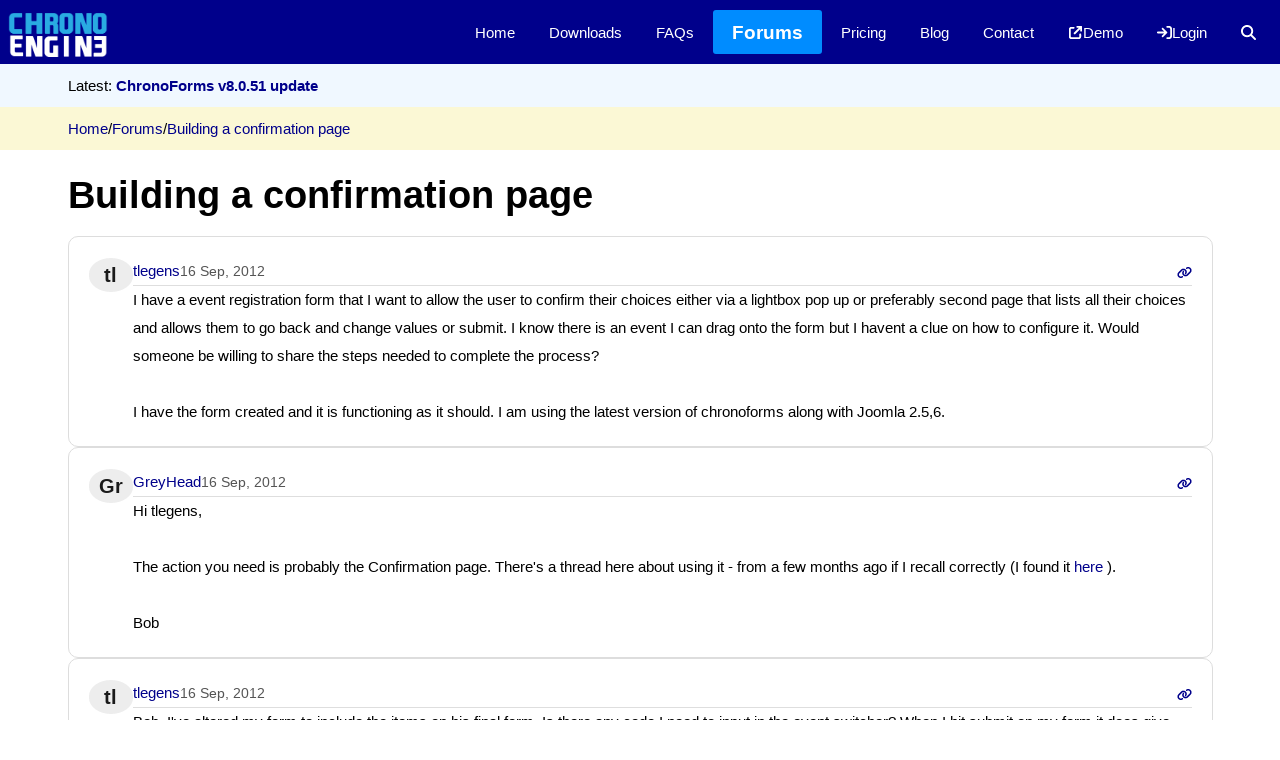

--- FILE ---
content_type: text/html; charset=utf-8
request_url: https://www.chronoengine.com/forums/topics/view/86711/building-a-confirmation-page
body_size: 15858
content:
<!DOCTYPE html>
<html lang="en">

<head>
    <meta charset="utf-8">
    <meta name="viewport" content="width=device-width, initial-scale=1.0">
    
    <style>/*!
 * Bootstrap Reboot v5.3.6 (https://getbootstrap.com/)
 * Copyright 2011-2025 The Bootstrap Authors
 * Licensed under MIT (https://github.com/twbs/bootstrap/blob/main/LICENSE)
 */:root,[data-bs-theme=light]{--bs-blue:#0d6efd;--bs-indigo:#6610f2;--bs-purple:#6f42c1;--bs-pink:#d63384;--bs-red:#dc3545;--bs-orange:#fd7e14;--bs-yellow:#ffc107;--bs-green:#198754;--bs-teal:#20c997;--bs-cyan:#0dcaf0;--bs-black:#000;--bs-white:#fff;--bs-gray:#6c757d;--bs-gray-dark:#343a40;--bs-gray-100:#f8f9fa;--bs-gray-200:#e9ecef;--bs-gray-300:#dee2e6;--bs-gray-400:#ced4da;--bs-gray-500:#adb5bd;--bs-gray-600:#6c757d;--bs-gray-700:#495057;--bs-gray-800:#343a40;--bs-gray-900:#212529;--bs-primary:#0d6efd;--bs-secondary:#6c757d;--bs-success:#198754;--bs-info:#0dcaf0;--bs-warning:#ffc107;--bs-danger:#dc3545;--bs-light:#f8f9fa;--bs-dark:#212529;--bs-primary-rgb:13,110,253;--bs-secondary-rgb:108,117,125;--bs-success-rgb:25,135,84;--bs-info-rgb:13,202,240;--bs-warning-rgb:255,193,7;--bs-danger-rgb:220,53,69;--bs-light-rgb:248,249,250;--bs-dark-rgb:33,37,41;--bs-primary-text-emphasis:#052c65;--bs-secondary-text-emphasis:#2b2f32;--bs-success-text-emphasis:#0a3622;--bs-info-text-emphasis:#055160;--bs-warning-text-emphasis:#664d03;--bs-danger-text-emphasis:#58151c;--bs-light-text-emphasis:#495057;--bs-dark-text-emphasis:#495057;--bs-primary-bg-subtle:#cfe2ff;--bs-secondary-bg-subtle:#e2e3e5;--bs-success-bg-subtle:#d1e7dd;--bs-info-bg-subtle:#cff4fc;--bs-warning-bg-subtle:#fff3cd;--bs-danger-bg-subtle:#f8d7da;--bs-light-bg-subtle:#fcfcfd;--bs-dark-bg-subtle:#ced4da;--bs-primary-border-subtle:#9ec5fe;--bs-secondary-border-subtle:#c4c8cb;--bs-success-border-subtle:#a3cfbb;--bs-info-border-subtle:#9eeaf9;--bs-warning-border-subtle:#ffe69c;--bs-danger-border-subtle:#f1aeb5;--bs-light-border-subtle:#e9ecef;--bs-dark-border-subtle:#adb5bd;--bs-white-rgb:255,255,255;--bs-black-rgb:0,0,0;--bs-font-sans-serif:system-ui,-apple-system,"Segoe UI",Roboto,"Helvetica Neue","Noto Sans","Liberation Sans",Arial,sans-serif,"Apple Color Emoji","Segoe UI Emoji","Segoe UI Symbol","Noto Color Emoji";--bs-font-monospace:SFMono-Regular,Menlo,Monaco,Consolas,"Liberation Mono","Courier New",monospace;--bs-gradient:linear-gradient(180deg, rgba(255, 255, 255, 0.15), rgba(255, 255, 255, 0));--bs-body-font-family:var(--bs-font-sans-serif);--bs-body-font-size:1rem;--bs-body-font-weight:400;--bs-body-line-height:1.5;--bs-body-color:#212529;--bs-body-color-rgb:33,37,41;--bs-body-bg:#fff;--bs-body-bg-rgb:255,255,255;--bs-emphasis-color:#000;--bs-emphasis-color-rgb:0,0,0;--bs-secondary-color:rgba(33, 37, 41, 0.75);--bs-secondary-color-rgb:33,37,41;--bs-secondary-bg:#e9ecef;--bs-secondary-bg-rgb:233,236,239;--bs-tertiary-color:rgba(33, 37, 41, 0.5);--bs-tertiary-color-rgb:33,37,41;--bs-tertiary-bg:#f8f9fa;--bs-tertiary-bg-rgb:248,249,250;--bs-heading-color:inherit;--bs-link-color:#0d6efd;--bs-link-color-rgb:13,110,253;--bs-link-decoration:underline;--bs-link-hover-color:#0a58ca;--bs-link-hover-color-rgb:10,88,202;--bs-code-color:#d63384;--bs-highlight-color:#212529;--bs-highlight-bg:#fff3cd;--bs-border-width:1px;--bs-border-style:solid;--bs-border-color:#dee2e6;--bs-border-color-translucent:rgba(0, 0, 0, 0.175);--bs-border-radius:0.375rem;--bs-border-radius-sm:0.25rem;--bs-border-radius-lg:0.5rem;--bs-border-radius-xl:1rem;--bs-border-radius-xxl:2rem;--bs-border-radius-2xl:var(--bs-border-radius-xxl);--bs-border-radius-pill:50rem;--bs-box-shadow:0 0.5rem 1rem rgba(0, 0, 0, 0.15);--bs-box-shadow-sm:0 0.125rem 0.25rem rgba(0, 0, 0, 0.075);--bs-box-shadow-lg:0 1rem 3rem rgba(0, 0, 0, 0.175);--bs-box-shadow-inset:inset 0 1px 2px rgba(0, 0, 0, 0.075);--bs-focus-ring-width:0.25rem;--bs-focus-ring-opacity:0.25;--bs-focus-ring-color:rgba(13, 110, 253, 0.25);--bs-form-valid-color:#198754;--bs-form-valid-border-color:#198754;--bs-form-invalid-color:#dc3545;--bs-form-invalid-border-color:#dc3545}[data-bs-theme=dark]{color-scheme:dark;--bs-body-color:#dee2e6;--bs-body-color-rgb:222,226,230;--bs-body-bg:#212529;--bs-body-bg-rgb:33,37,41;--bs-emphasis-color:#fff;--bs-emphasis-color-rgb:255,255,255;--bs-secondary-color:rgba(222, 226, 230, 0.75);--bs-secondary-color-rgb:222,226,230;--bs-secondary-bg:#343a40;--bs-secondary-bg-rgb:52,58,64;--bs-tertiary-color:rgba(222, 226, 230, 0.5);--bs-tertiary-color-rgb:222,226,230;--bs-tertiary-bg:#2b3035;--bs-tertiary-bg-rgb:43,48,53;--bs-primary-text-emphasis:#6ea8fe;--bs-secondary-text-emphasis:#a7acb1;--bs-success-text-emphasis:#75b798;--bs-info-text-emphasis:#6edff6;--bs-warning-text-emphasis:#ffda6a;--bs-danger-text-emphasis:#ea868f;--bs-light-text-emphasis:#f8f9fa;--bs-dark-text-emphasis:#dee2e6;--bs-primary-bg-subtle:#031633;--bs-secondary-bg-subtle:#161719;--bs-success-bg-subtle:#051b11;--bs-info-bg-subtle:#032830;--bs-warning-bg-subtle:#332701;--bs-danger-bg-subtle:#2c0b0e;--bs-light-bg-subtle:#343a40;--bs-dark-bg-subtle:#1a1d20;--bs-primary-border-subtle:#084298;--bs-secondary-border-subtle:#41464b;--bs-success-border-subtle:#0f5132;--bs-info-border-subtle:#087990;--bs-warning-border-subtle:#997404;--bs-danger-border-subtle:#842029;--bs-light-border-subtle:#495057;--bs-dark-border-subtle:#343a40;--bs-heading-color:inherit;--bs-link-color:#6ea8fe;--bs-link-hover-color:#8bb9fe;--bs-link-color-rgb:110,168,254;--bs-link-hover-color-rgb:139,185,254;--bs-code-color:#e685b5;--bs-highlight-color:#dee2e6;--bs-highlight-bg:#664d03;--bs-border-color:#495057;--bs-border-color-translucent:rgba(255, 255, 255, 0.15);--bs-form-valid-color:#75b798;--bs-form-valid-border-color:#75b798;--bs-form-invalid-color:#ea868f;--bs-form-invalid-border-color:#ea868f}*,::after,::before{box-sizing:border-box}@media (prefers-reduced-motion:no-preference){:root{scroll-behavior:smooth}}body{margin:0;font-family:var(--bs-body-font-family);font-size:var(--bs-body-font-size);font-weight:var(--bs-body-font-weight);line-height:var(--bs-body-line-height);color:var(--bs-body-color);text-align:var(--bs-body-text-align);background-color:var(--bs-body-bg);-webkit-text-size-adjust:100%;-webkit-tap-highlight-color:transparent}hr{margin:1rem 0;color:inherit;border:0;border-top:var(--bs-border-width) solid;opacity:.25}h1,h2,h3,h4,h5,h6{margin-top:0;margin-bottom:.5rem;font-weight:500;line-height:1.2;color:var(--bs-heading-color)}h1{font-size:calc(1.375rem + 1.5vw)}@media (min-width:1200px){h1{font-size:2.5rem}}h2{font-size:calc(1.325rem + .9vw)}@media (min-width:1200px){h2{font-size:2rem}}h3{font-size:calc(1.3rem + .6vw)}@media (min-width:1200px){h3{font-size:1.75rem}}h4{font-size:calc(1.275rem + .3vw)}@media (min-width:1200px){h4{font-size:1.5rem}}h5{font-size:1.25rem}h6{font-size:1rem}p{margin-top:0;margin-bottom:1rem}abbr[title]{-webkit-text-decoration:underline dotted;text-decoration:underline dotted;cursor:help;-webkit-text-decoration-skip-ink:none;text-decoration-skip-ink:none}address{margin-bottom:1rem;font-style:normal;line-height:inherit}ol,ul{padding-left:2rem}dl,ol,ul{margin-top:0;margin-bottom:1rem}ol ol,ol ul,ul ol,ul ul{margin-bottom:0}dt{font-weight:700}dd{margin-bottom:.5rem;margin-left:0}blockquote{margin:0 0 1rem}b,strong{font-weight:bolder}small{font-size:.875em}mark{padding:.1875em;color:var(--bs-highlight-color);background-color:var(--bs-highlight-bg)}sub,sup{position:relative;font-size:.75em;line-height:0;vertical-align:baseline}sub{bottom:-.25em}sup{top:-.5em}a{color:rgba(var(--bs-link-color-rgb),var(--bs-link-opacity,1));text-decoration:underline}a:hover{--bs-link-color-rgb:var(--bs-link-hover-color-rgb)}a:not([href]):not([class]),a:not([href]):not([class]):hover{color:inherit;text-decoration:none}code,kbd,pre,samp{font-family:var(--bs-font-monospace);font-size:1em}pre{display:block;margin-top:0;margin-bottom:1rem;overflow:auto;font-size:.875em}pre code{font-size:inherit;color:inherit;word-break:normal}code{font-size:.875em;color:var(--bs-code-color);word-wrap:break-word}a>code{color:inherit}kbd{padding:.1875rem .375rem;font-size:.875em;color:var(--bs-body-bg);background-color:var(--bs-body-color);border-radius:.25rem}kbd kbd{padding:0;font-size:1em}figure{margin:0 0 1rem}img,svg{vertical-align:middle}table{caption-side:bottom;border-collapse:collapse}caption{padding-top:.5rem;padding-bottom:.5rem;color:var(--bs-secondary-color);text-align:left}th{text-align:inherit;text-align:-webkit-match-parent}tbody,td,tfoot,th,thead,tr{border-color:inherit;border-style:solid;border-width:0}label{display:inline-block}button{border-radius:0}button:focus:not(:focus-visible){outline:0}button,input,optgroup,select,textarea{margin:0;font-family:inherit;font-size:inherit;line-height:inherit}button,select{text-transform:none}[role=button]{cursor:pointer}select{word-wrap:normal}select:disabled{opacity:1}[list]:not([type=date]):not([type=datetime-local]):not([type=month]):not([type=week]):not([type=time])::-webkit-calendar-picker-indicator{display:none!important}[type=button],[type=reset],[type=submit],button{-webkit-appearance:button}[type=button]:not(:disabled),[type=reset]:not(:disabled),[type=submit]:not(:disabled),button:not(:disabled){cursor:pointer}::-moz-focus-inner{padding:0;border-style:none}textarea{resize:vertical}fieldset{min-width:0;padding:0;margin:0;border:0}legend{float:left;width:100%;padding:0;margin-bottom:.5rem;line-height:inherit;font-size:calc(1.275rem + .3vw)}@media (min-width:1200px){legend{font-size:1.5rem}}legend+*{clear:left}::-webkit-datetime-edit-day-field,::-webkit-datetime-edit-fields-wrapper,::-webkit-datetime-edit-hour-field,::-webkit-datetime-edit-minute,::-webkit-datetime-edit-month-field,::-webkit-datetime-edit-text,::-webkit-datetime-edit-year-field{padding:0}::-webkit-inner-spin-button{height:auto}[type=search]{-webkit-appearance:textfield;outline-offset:-2px}::-webkit-search-decoration{-webkit-appearance:none}::-webkit-color-swatch-wrapper{padding:0}::-webkit-file-upload-button{font:inherit;-webkit-appearance:button}::file-selector-button{font:inherit;-webkit-appearance:button}output{display:inline-block}iframe{border:0}summary{display:list-item;cursor:pointer}progress{vertical-align:baseline}[hidden]{display:none!important}
/*</style>

    <style>:root{--focus:hsl(215, 100%, 45%);--redtext:hsl(0, 100%, 32%);--redbg:hsl(0, 100%, 93%);--redb:hsl(0, 100%, 75%);--grey:rgba(34, 36, 38, .15)}:root{--l:95%;--lbo:83%;--lt:0%;--h:0;--s:0%;--space:0.5em;--pad:0.5em;--rad:0.5em;--bw:1px}.nui,.nui *,.nui ::after,.nui ::before,.nui::after,.nui::before{box-sizing:border-box}.nui{border:0 solid var(--grey)}.text-default{color:initial}.text-white{color:#fff}.bg-color1{background-color:var(--color1)}.bg-color2{background-color:var(--color2)}.bg-color3{background-color:var(--color3)}.bg-color4{background-color:var(--color4)}.bg-color5{background-color:var(--color5)}.bg-color6{background-color:var(--color6)}.bg-color7{background-color:var(--color7)}.bg-color8{background-color:var(--color8)}.bordercolor-color1{border-color:var(--color1)}.bordercolor-color2{border-color:var(--color2)}.bordercolor-color3{border-color:var(--color3)}.bordercolor-color4{border-color:var(--color4)}.bordercolor-color5{border-color:var(--color5)}.bordercolor-color6{border-color:var(--color6)}.bordercolor-color7{border-color:var(--color7)}.bordercolor-color8{border-color:var(--color8)}.black{--h:0;--s:0%;--l:0%;--lt:100%!important;--lbo:100%!important}.white{--h:0;--s:0%;--l:100%;--lt:0%!important;--lbo:85%!important;--lalt:85%!important}.slate{--h:215;--s:16%;--l:90%;--lt:10%!important}.slate.inverted{--l:45%}.grey{--h:0;--s:0%;--l:93%;--lt:10%!important}.grey.inverted{--l:48%}.lightgrey{--h:0;--s:0%;--l:93%;--lt:45%!important}.red{--h:0;--s:100%;--l:93%}.red.inverted{--l:48%}.orange{--h:25;--s:100%;--l:88%}.orange.inverted{--l:43%}.amber{--h:45;--s:100%;--l:93%}.yellow{--h:52;--s:95%;--l:90%}.lime{--h:75;--s:100%;--l:93%}.green{--h:130;--s:80%;--l:92%}.green.inverted{--l:45%}.lightgreen{--h:100;--s:62%;--l:93%}.emerald{--h:152;--s:100%;--l:89%}.teal{--h:170;--s:80%;--l:44%}.cyan{--h:190;--s:75%;--l:93%}.sky{--h:195;--s:100%;--l:93%}.sky.inverted{--l:48%}.blue{--h:215;--s:100%;--l:93%}.blue.inverted{--l:48%}.indigo{--h:264;--s:100%;--l:93%}.violet{--h:270;--s:100%;--l:93%}.purple{--h:285;--s:100%;--l:73%}.fuchsia{--h:300;--s:100%;--l:93%}.pink{--h:315;--s:100%;--l:93%}.rose{--h:330;--s:100%;--l:93%}.nui.black,.nui.blue,.nui.colored,.nui.green,.nui.grey,.nui.orange,.nui.red,.nui.slate,.nui.white,.nui.yellow{background-color:hsl(var(--h),var(--s),var(--l));color:hsl(var(--h),var(--s),var(--lt))!important;border-color:hsl(var(--h),var(--s),var(--lbo))!important;--lbo:calc(var(--l) - 18%);--lt:calc(100% - var(--l) + calc(calc(100% - var(--l)) * 3));--lalt:calc(var(--l) - 23%)}.nui.text-colored{color:hsl(var(--h),var(--s),var(--l))!important}.nui.border-colored{border-color:hsl(var(--h),var(--s),var(--lbo))!important}.nui.inverted{--lbo:calc(var(--l) + 25%);--lt:100%!important}.nui.nobgcolor,.nui.transparent{background-color:transparent}.nui.small{font-size:small}.nui.smaller{font-size:smaller}.nui.xsmall{font-size:x-small}.nui.normal{font-size:1rem}.nui.large{font-size:1.35rem}.nui.larger{font-size:1.75rem}.nui.medium{font-size:medium}.nui.xlarge{font-size:2rem}.nui.xxlarge{font-size:2.5rem}.nui.xxxlarge{font-size:3rem}.nui.italic{font-style:italic}.nui.bold{font-weight:700}.nui.notbold{font-weight:initial!important}.nui .hidden,.nui.hidden{display:none!important}.nui.fixed{position:fixed!important;z-index:100;top:0}.nui.relative{position:relative}.nui.absolute{position:absolute!important}.nui.absolute.top-right{top:-.5em;right:-.5em}.nui.absolute.top-left{top:-.5em;left:-.5em}.nui.absolute.bottom-left{bottom:-.5em;left:-.5em}.nui.absolute.bottom-right{bottom:-.5em;right:-.5em}.nui.link{cursor:pointer;-webkit-user-select:none;user-select:none}.nui.underlined{text-decoration:underline}.nui.shadowed{box-shadow:inset 0 0 0 var(--bw) hsl(var(--h),var(--s),var(--lbo))!important}.nui.angled{clip-path:polygon(0 15%,100% 0,100% 100%,0 100%);padding-top:130px}.nui.bordered{border-width:var(--bw2,var(--bw))}.nui.bordered-top{border-top-width:var(--bw2,var(--bw))}.nui.bordered-bottom{border-bottom-width:var(--bw2,var(--bw))}.nui.bordered-right{border-right-width:var(--bw2,var(--bw))}.nui.bordered-left{border-left-width:var(--bw2,var(--bw))}.nui.thick.bordered{--bw:3px}.nui.bw-2{--bw2:calc(var(--bw) * 2)}.nui.bw-5{--bw2:calc(var(--bw) * 5)}.nui.dashed.bordered{border-style:dashed}.nui.dotted.bordered{border-style:dotted}.nui.bordered.top-opened{border-top:0}.nui.bordered.bottom-opened{border-bottom:0}.nui.rounded{border-radius:var(--rad)}.nui.top-rounded{border-top-left-radius:var(--rad);border-top-right-radius:var(--rad)}.nui.bottom-rounded{border-bottom-left-radius:var(--rad);border-bottom-right-radius:var(--rad)}.nui.circular{border-radius:50%!important;text-align:center;aspect-ratio:1/1}.nui.squared{aspect-ratio:1/1}.nui.raised{box-shadow:1px 1px 2px hsl(var(--h),var(--s),90%)}.nui.blockquote{display:block;position:relative;padding:1.2rem 1.4rem;margin:1.2rem 0;background:#f7f7f7;border-radius:6px;padding-left:3rem}.nui.blockquote::before{content:"“";font-size:3rem;line-height:1;position:absolute;top:-5px;left:10px;color:#ccc}.nui.attached:not([class*="top attached"]):not([class*="bottom attached"]){border-radius:0}.nui[class*="bottom attached"]{border-top-left-radius:0;border-top-right-radius:0}.nui[class*="bottom attached"].bordered{border-top:0}.nui[class*="top attached"]{border-bottom-left-radius:0;border-bottom-right-radius:0}.nui.compact{--pad:0.25em}.nui .disabled,.nui.disabled{pointer-events:none;opacity:.45}.nui.semi-disabled{opacity:.45}.nui.height-full{height:auto;min-height:100%}.nui.width[class*="full width"]{width:100%}.nui.grid{display:grid!important;grid-auto-columns:1fr;grid-auto-flow:column}.nui.grid.horizontal{grid-auto-flow:row}.nui.grid.columnx2{grid-template-columns:1fr 1fr}.nui.grid.columnx3{grid-template-columns:1fr 1fr 1fr}.nui.grid.columnx4{grid-template-columns:1fr 1fr 1fr 1fr}.nui.grid.columnx5{grid-template-columns:1fr 1fr 1fr 1fr 1fr}.nui.grid>.span2{grid-column:span 2}.nui.grid>.span3{grid-column:span 3}.nui.grid>.span4{grid-column:span 4}.nui.grid>.span5{grid-column:span 5}.nui.grid>.span6{grid-column:span 6}.nui.grid>.column2{grid-column:2}.nui.grid>.column3{grid-column:3}.nui.grid>.column4{grid-column:4}@media only screen and (max-width:768px){.nui.grid.stackable{grid-auto-flow:row!important;grid-template-columns:1fr!important}.nui.grid.stackable>[class*=span]{grid-column:1!important}}.nui.flex{position:relative;display:flex;align-items:stretch}.nui.flex.inline{display:inline-flex}.nui.flex.vertical{flex-direction:column}.nui.flex.one-column>*{flex:100%}.nui.flex.two-column>*{flex:calc(50% - calc(var(--space)))}.nui.flex.three-column>*{flex:calc(33.333% - calc(var(--space)))}.nui.justify-center{justify-content:center!important}.nui.justify-end{justify-content:end!important}.nui.align-center{align-items:center!important}.nui.align-start{align-items:start!important}.nui.align-end{align-items:end!important}.nui.self-start{align-self:start!important}.nui.self-end{align-self:end!important}.nui.self-center{align-self:center!important}.nui.jself-start{justify-self:start!important}.nui.jself-end{justify-self:end!important}.nui.jself-center{justify-self:center!important}.nui.text-center{text-align:center!important}.nui.flex>.grow{flex-grow:1}.nui.flex.wrap{flex-wrap:wrap}.nui.grow{flex-grow:1!important}.nui.shrink{flex-grow:0!important}@media only screen and (max-width:768px){.nui.flex.stackable{flex-direction:column}}.nui.flex[class*="equal items"]>.item{flex:1 1 0px}@media only screen and (max-width:900px) and (min-width:600px){.nui.flex>.item.medium-50{min-width:45%}.nui.flex>.item.medium-30{min-width:30%}}@media only screen and (min-width:900px){.nui.flex>.item.big-50{min-width:45%}.nui.flex>.item.big-30{min-width:30%}}.nui.flex[class*="grow items"]>.item{flex-grow:1}.nui.spaced{gap:var(--space)}.nui.space2{gap:calc(var(--space) * 2)}.nui.nomargins>*{margin:0}section.nui{margin-bottom:3em}section.nui:last-child{margin-bottom:0}.nui.flex>.right,.nui.grid>.right{margin-left:auto}.nui.flex>.bottom{margin-top:auto}.nui.flex.divided:not(.vertical)>.item::after{content:"";position:absolute;top:0;left:100%;height:100%;width:var(--bw);background-color:var(--grey);z-index:1}.nui.flex.divided.vertical>.item::after{content:"";position:absolute;top:100%;left:0;height:var(--bw);width:100%;background-color:var(--grey);z-index:1}.nui.flex.divided>.item:last-child:after{height:0}.nui.flex>.item:not(.right){position:relative;margin:0}.nui.flex.selectable>:hover{background-color:hsl(var(--h),var(--s),calc(var(--lbo) + 13%))}.nui.flex.segments>.item{padding:calc(var(--pad) * 2) calc(var(--pad) * 2.5)}.nui.p0{padding:0!important}.nui.p1{padding:calc(var(--pad) * 1)}.nui.p2{padding:calc(var(--pad) * 2)}.nui.p3{padding:calc(var(--pad) * 3)}.nui.p4{padding:calc(var(--pad) * 4)}.nui.ph1{padding-right:calc(var(--pad) * 1);padding-left:calc(var(--pad) * 1)}.nui.pv1{padding-top:calc(var(--pad) * 1);padding-bottom:calc(var(--pad) * 1)}.nui.pv2{padding-top:calc(var(--pad) * 2);padding-bottom:calc(var(--pad) * 2)}.nui.pv3{padding-top:calc(var(--pad) * 3);padding-bottom:calc(var(--pad) * 3)}.nui.pv4{padding-top:calc(var(--pad) * 4);padding-bottom:calc(var(--pad) * 4)}.nui.m0{margin:0!important}@media only screen and (max-width:600px){.nui.sm-hidden{display:none!important}}@media only screen and (max-width:900px){.nui.md-hidden{display:none!important}}@media only screen and (max-width:1200px){.nui.lg-hidden{display:none!important}}@media only screen and (max-width:768px){.nui[class*="wide only"]{display:none!important}}.nui[class*="mobile only"]{display:none!important}@media only screen and (max-width:768px){.nui[class*="mobile only"]{display:inline-flex!important}}.nui.container{width:calc(100% - var(--pad) - var(--pad));margin-left:var(--pad);margin-right:var(--pad)}@media only screen and (min-width:1200px){.nui.container:not(.wide){max-width:1160px;margin-left:auto!important;margin-right:auto!important}}.nui.avatar{width:2.2em;max-width:none}.nui.image{max-width:100%;height:auto}.nui.pasteimage:focus-within{border-color:var(--focus)!important;outline:calc(var(--bw) * 0) solid var(--focus)}.nui.pasteimage>img{max-width:100%}.nui.sidebar{display:none;position:fixed;top:0;left:0;right:auto;width:auto;z-index:11;height:100%!important;max-height:100%;border-radius:0!important;margin:0!important;overflow-y:auto!important}.nui.sidebar.active{display:block}@keyframes loader{from{transform:rotate(0)}to{transform:rotate(180deg)}}.nui.loading{pointer-events:none;opacity:.45;position:relative}.nui.loading::after{position:absolute;left:50%;top:50%;transform:translate(-50%,-50%);content:"";height:min(calc(50%),2em);aspect-ratio:1/1;border-radius:50%;border:.5em solid transparent;border-color:hsl(var(--h),var(--s),50%) transparent hsl(var(--h),var(--s),50%) transparent;animation:loader 1.2s linear infinite}@keyframes loader{0%{transform:translate(-50%,-50%) rotate(0)}100%{transform:translate(-50%,-50%) rotate(360deg)}}.nui.block{margin:var(--space) 0}.nui.block-top{margin-bottom:var(--space)}.nui.block-bottom{margin-top:var(--space)}.nui.divider{width:100%}.nui.divider:not(.labeled){border-bottom-width:var(--bw)}.nui.divider.labeled{position:relative;display:table;white-space:nowrap}.nui.divider.labeled>.label{padding:0 calc(var(--pad) * 2)}.nui.divider.labeled::after,.nui.divider.labeled::before{content:"";position:relative;border-bottom:var(--bw) solid hsl(var(--h),var(--s),var(--lbo));left:0;top:50%;display:table-cell;width:50%;transform:translate(0,-50%)}.nui.divider.labeled::after{right:0}.nui.invisible{visibility:hidden}.nui.segment{padding:calc(var(--pad) * 2) calc(var(--pad) * 2.5)}fieldset.nui>legend{float:none;width:auto;padding:0 1em;margin:0}.nui.alert{padding:calc(var(--pad) * 1.3) calc(var(--pad) * 2);border-width:var(--bw);border-left:calc(var(--space) * 2) solid;font-weight:700}.nui.floating{position:fixed!important;margin-left:auto;left:0;margin-right:auto;right:0;width:auto;max-width:90%;top:5%;z-index:200}.nui.floating.right{right:3%;left:auto}.nui.floating.left{left:3%;right:auto}.nui.floating.bottom{bottom:5%;top:auto}@media only screen and (max-width:600px){.nui.floating{width:90%}}.nui.popup{position:fixed;min-width:min-content;max-width:250px;z-index:1900;padding:calc(var(--pad) * 1.3) calc(var(--pad) * 2)}.nui.popup::before{position:absolute;content:'';width:1em;height:1em;background-color:inherit;z-index:1901;border:var(--bw) solid;border-color:inherit;z-index:-1}.nui.left.popup::before{left:1em;right:auto;margin-left:0}.nui.right.popup::before{right:1em;left:auto;margin-right:0}.nui.center.popup::before{right:50%;left:50%;margin-left:-.575em}.nui.top.popup::before{bottom:-.575em;top:auto;border-top-width:0}.nui.bottom.popup::before{top:-.575em;bottom:auto;border-bottom-width:0}.nui.side.popup::before{top:50%;bottom:50%;margin-top:-.575em;transform:rotate(-45deg)}.nui.side.right.popup::before{left:-.575em;right:0;border-bottom-width:0;border-right-width:0}.nui.side.left.popup::before{left:auto;right:-.575em;margin-left:auto;border-top-width:0;border-left-width:0}.nui.popup.top.right::before{transform:skew(0deg,45deg);border-left-width:0}.nui.popup.top.left::before{transform:skew(0deg,-45deg);border-right-width:0}.nui.popup.top.center::before{transform:rotate(45deg);border-left-width:0}.nui.popup.bottom.right::before{transform:skew(0deg,-45deg);border-left-width:0}.nui.popup.bottom.left::before{transform:skew(0deg,45deg);border-right-width:0}.nui.popup.bottom.center::before{transform:rotate(45deg);border-right-width:0}.nui.header{color:hsl(var(--h),var(--s),var(--lt));gap:calc(var(--space) * .5);flex-wrap:wrap;align-items:center;background-color:transparent;border-color:inherit}.nui.header>.detail{font-size:.85em;flex-basis:100%;font-weight:400;display:block;color:hsl(var(--h),var(--s),calc(var(--lt) + 25%))}.nui.header>.right{margin-left:auto}.nui.header.dividing{border-bottom-width:var(--bw)}.nui.menu .item{display:flex;align-items:center;cursor:pointer;line-height:1em;border:0 solid transparent;border-color:inherit;padding:calc(var(--pad) * 1.3) calc(var(--pad) * 2);gap:calc(var(--space) * 2);color:inherit;user-select:none}.nui.menu .item.menu{gap:0}.nui.menu .item.header{font-weight:700}.nui.menu:not(.plain)>.item:not(.button):not(.menu):not(.header):not(.active):hover{background-color:hsla(var(--h2,var(--h)),var(--s2,var(--s)),calc(var(--l2,calc(var(--l) - 12%)) + 10%),1)}.nui.menu .item.button{padding:calc(var(--pad) * .32/.5) calc(var(--pad) * 1)}.nui.menu>.item.right{margin-left:auto}.nui.menu>.item.right.header{padding-right:0}.nui.menu>.item.menu{padding:0}.nui.menu>.item.header{cursor:default}.nui.menu[class*="basic menu"]>.item.active{background-color:hsla(var(--h2,var(--h)),var(--s2,var(--s)),var(--l2,calc(var(--l) - 12%)),1)}.nui.menu[class*="text menu"]>.item{padding:0;line-height:initial}.nui.menu[class*="text menu"]>.item:hover{background-color:transparent!important;text-decoration:underline}.nui.menu[class*="primary menu"]{border-bottom-width:.2em;border-bottom-color:hsl(var(--h),var(--s),80%)}.nui.menu[class*="primary menu"]>.item.active{margin-bottom:-.2em;border-bottom-width:.2em;border-bottom-color:hsl(var(--h),var(--s),var(--lt))}.nui.menu[class*="tabular menu"]{border-bottom-width:var(--bw)}.nui.menu[class*="tabular menu"]>.item{margin-bottom:-1px;border-radius:var(--rad) var(--rad) 0 0;border-width:var(--bw);border-color:transparent}.nui.menu[class*="tabular menu"]>.item.active{border-color:inherit;border-bottom:var(--bw) solid hsl(var(--h),var(--s),100%);border-top:.25em solid hsl(var(--h),var(--s),var(--lbo));background-color:hsl(var(--h),var(--s),100%)}.nui.tab:not(.vertical){border-top:0}.nui.menu>.dropdown.item>.nui.menu{min-width:100%}.nui.menu>.dropdown.item>.nui.menu:not(.full){min-width:100%;overflow-y:auto;max-height:300px}.nui.menu.rounded:not(.vertical)>.item:first-child{border-top-left-radius:inherit;border-bottom-left-radius:inherit}.nui.menu.rounded:not(.vertical)>.item:last-child{border-top-right-radius:inherit;border-bottom-right-radius:inherit}.nui.menu.rounded.vertical>.item:first-child{border-top-left-radius:inherit;border-top-right-radius:inherit}.nui.menu.rounded.vertical>.item:last-child{border-bottom-left-radius:inherit;border-bottom-right-radius:inherit}.nui.button{padding:calc(var(--pad) * 1.3) calc(var(--pad) * 2);border-radius:calc(var(--rad) * .65);font-weight:700;cursor:pointer;line-height:1em;display:inline-flex;align-items:center;gap:var(--space);position:relative;text-align:center;justify-content:center;white-space:nowrap;user-select:none}.nui.button:hover{background-color:hsl(var(--h2,var(--h)),var(--s2,var(--s)),calc(var(--l2,var(--l)) - 5%))}.nui.button.iconed{overflow:hidden}.nui.button.iconed:not(.right){padding-left:calc(calc(calc(var(--pad) * 2) * 2) + 1em + calc(var(--pad) * 2))}.nui.button.iconed[class*="right iconed"]{padding-right:calc(calc(calc(var(--pad) * 2) * 2) + 1em + calc(var(--pad) * 2))}.nui.button.iconed>svg.icon{position:absolute;height:100%;width:2.5em;padding:calc(var(--pad) * .65) calc(var(--pad) * 1.25);background-color:hsl(var(--h),var(--s),calc(var(--l) - 5%))}.nui.button.iconed:not(.right)>svg.icon{left:0}.nui.button.iconed[class*="right iconed"]>svg.icon{right:0}.nui.button.iconed:hover>svg.icon{background-color:hsl(var(--h2,var(--h)),var(--s2,var(--s)),calc(var(--l2,var(--l)) - 10%))}.nui.table{text-align:left;vertical-align:middle;border-collapse:separate;border-spacing:0;word-break:break-word}.nui.table th{border:0 solid hsl(var(--h),var(--s),calc(var(--lbo) + 3%));padding:calc(var(--pad) * 1.4) calc(var(--pad) * 1.4)}.nui.table td{border:0 solid hsl(var(--h),var(--s),calc(var(--lbo) + 3%));padding:calc(var(--pad) * 1) calc(var(--pad) * 1.4)}.nui.table.divided>tbody>tr>td,.nui.table.divided>thead>tr>th{border-bottom-width:var(--bw)}.nui.table.divided>tbody>tr:last-child>td{border-bottom-width:0}.nui.table.celled tbody td{border-left-width:var(--bw)}.nui.table.celled>tbody>tr>td,.nui.table.celled>thead>tr>th{border-bottom-width:var(--bw)}.nui.table.celled>tbody>tr:last-child>td{border-bottom-width:0}.nui.table.celled tbody td:first-child{border-left-width:0}.nui.table:not(.basic) thead{background-color:hsl(var(--h),var(--s),calc(var(--lbo) + 10%))}.nui.table.celled thead th{border-left-width:var(--bw)}.nui.table.celled thead th:first-child{border-left-width:0}.nui.table.selectable tbody tr:hover{background-color:hsl(var(--h),var(--s),calc(var(--lbo) + 13%))}.nui.table.cellable tbody td:hover{background-color:hsl(var(--h),var(--s),calc(var(--lbo) + 13%))}.nui.table td.collapsing,.nui.table th.collapsing{width:1px;white-space:nowrap}.nui.table td.break,.nui.table th.break{word-break:break-all}.nui.table td.nobreak,.nui.table th.nobreak{word-break:keep-all;white-space:nowrap}.nui.table.definition tbody td:first-child{background-color:hsl(var(--h),var(--s),calc(var(--l) - 5%));font-weight:700}.nui.calendar:not(svg){padding:.2em!important}.nui.calendar .nui.table{word-break:keep-all}.nui.calendar .menu{max-height:250px;overflow-y:auto;overflow-x:hidden}.nui.calendar .selected:not(.disabled){background-color:hsl(var(--h),var(--s),calc(var(--lbo) + 3%))}.input.calendar>.close.icon{position:absolute;right:calc(var(--space) * 4);top:50%;transform:translate(-50%,-50%);cursor:pointer}input[data-calendar]{cursor:pointer}.nui.label{display:inline-flex;flex:none;padding:calc(var(--pad) * .7) calc(var(--pad) * 1);align-items:center;column-gap:calc(var(--space) * 1);line-height:1em}.nui.label .detail{color:hsl(var(--h),var(--s),calc(var(--lt) + 25%))}.nui.form{display:flex;flex-direction:column;gap:calc(var(--space) * 2)}.nui.form input,.nui.form textarea,.nui.select{border:0 solid hsl(var(--h),var(--s),var(--lbo))}.nui.form .field{display:flex;flex-direction:column;position:relative;gap:calc(var(--space) * .5)}.nui.form .field.inline{flex-direction:row;align-items:center}.nui.form .field>label,.nui.form .fields>label{font-weight:700}.nui.form .field>label:empty{white-space:pre}.nui.form .field .input.iconed{position:relative;display:flex;flex-direction:column}.nui.form .field .input.iconed:not(.right)>input{padding-right:2.5em!important}.nui.form .field .input.iconed.right>input{padding-left:2.5em!important}.nui.form .field .input.iconed>svg.icon{position:absolute;right:calc(var(--space) * 2);color:hsl(var(--h),var(--s),calc(var(--lt) + 20%));top:50%;transform:translate(0,-50%)}.nui.form .field .input.iconed.right>svg.icon{left:calc(var(--space) * 2);right:auto}.nui.form .field.error .input.iconed>svg.icon{color:var(--redtext)}.nui.form .field input[type=date],.nui.form .field input[type=datetime-local],.nui.form .field input[type=email],.nui.form .field input[type=month],.nui.form .field input[type=number],.nui.form .field input[type=password],.nui.form .field input[type=time],.nui.form .field input[type=week],.nui.form .field textarea,.nui.form .field:not(.editor) input[type=text],input.check-selector{padding:calc(var(--pad) * 1) calc(var(--pad) * 1.3);border-radius:calc(var(--rad) * .65);border-width:calc(var(--bw) * 2);outline:0;line-height:inherit;height:auto;width:auto}.nui.form .field .char-counter{position:absolute;bottom:6px;right:10px;font-size:12px;color:#888;pointer-events:none;user-select:none}.nui.form .field input[type=color]{border-radius:calc(var(--rad) * .65);width:100%;max-height:100%;min-height:3em}.nui.form .field input[type=range]{width:auto}.nui.form .field input[type]:focus-visible,.nui.form .field textarea:focus-visible{border-color:var(--focus)!important;outline:calc(var(--bw) * 0) solid var(--focus)}.nui.form>.nui.button{align-self:flex-start}.nui.form .field.error,.nui.form .fields.error{color:var(--redtext)}.nui.form .field.error .nui.checkbox>label::before,.nui.form .field.error .nui.select,.nui.form .field.error input[type],.nui.form .field.error textarea{background-color:var(--redbg);border-color:var(--redb)}.nui.form .field.error .nui.select>.menu{border-color:var(--redb)}.nui.form .fields{display:flex;gap:var(--space);flex-wrap:wrap}@media only screen and (max-width:600px){.nui.form .fields{flex-direction:column}}.nui.form .fields.vertical{flex-direction:column}.nui.form .fields.equal>.field{flex:1 1 0px}.nui.form .fields.equal.auto>.field{min-width:0}.nui.form .fields.first-grow>.field:first-of-type{flex-grow:1}.nui.select{padding:calc(var(--pad) * 1) calc(var(--pad) * 1.3);padding-right:4em;border-radius:calc(var(--rad) * .65);border-width:calc(var(--bw) * 2);outline:0;position:relative;background-color:#fff;display:flex;align-items:center;gap:calc(var(--space) * .5);flex-wrap:wrap;user-select:none}.nui.select.multiple.hasSelection{padding:.43em 1em}.nui.select:focus,.nui.select:hover{cursor:pointer;border-color:var(--focus)}.nui.select.active{border-bottom-left-radius:0;border-bottom-right-radius:0;border-color:var(--focus)}.nui.select select{display:none}.nui.select input.search{display:none;background-color:transparent;position:absolute;left:1px;top:0;padding:calc(var(--pad) * 1) calc(var(--pad) * 1.3);right:calc(var(--space) * 1);line-height:inherit;border:none!important;cursor:auto;outline:0;flex-grow:1}.nui.select.search.active input.search{display:inline-block}.nui.select.search.active .text{display:none}.nui.select input.search{position:relative;padding:0}.nui.select>.dropdown.icon{position:absolute;right:0;top:50%;transform:translate(-50%,-50%)}.input.iconed .nui.select .dropdown.icon{display:none}.nui.select>.close.icon{display:none;position:absolute;right:calc(var(--space) * 4);top:50%;transform:translate(-50%,-50%)}.nui.select>.text{position:relative;height:100%}.nui.select.clearable.hasSelection>.close.icon{display:inline-block}.nui.select.active>.text,.nui.select:not(.hasSelection)>.text{color:hsl(var(--h),var(--s),var(--lbo))}.nui.select>.text.filtered{color:transparent}.nui.select.multiple.hasSelection>.text{display:none}.nui.select>.menu{border:0 solid transparent;border-color:var(--focus);overflow:auto;position:absolute;z-index:10;background-color:#fff;width:calc(100% + calc(var(--bw) * 3.6));margin:0 0 0 calc(var(--bw) * -1.8);border-width:calc(var(--bw) * 2);border-top-width:0;left:0;right:0;top:100%;display:flex;flex-direction:column;border-bottom-left-radius:var(--rad);border-bottom-right-radius:var(--rad);max-height:300px}.nui.select.top.active{border-top-left-radius:0;border-top-right-radius:0;border-bottom-right-radius:calc(var(--rad) * .65);border-bottom-left-radius:calc(var(--rad) * .65)}.nui.select.top>.menu{top:initial;bottom:100%;border-bottom:0;border-top-left-radius:var(--rad);border-top-right-radius:var(--rad);border-bottom-left-radius:0;border-bottom-right-radius:0;border-top-width:calc(var(--bw) * 2)!important}.nui.select>.menu>.item{padding:calc(var(--pad) * 1.3) calc(var(--pad) * 2)}.nui.select>.menu>.item.hovered,.nui.select>.menu>.item:hover{background-color:hsl(var(--h),var(--s),95%)}.nui.select>.menu>.item.selected{font-weight:700;background-color:hsl(var(--h),var(--s),85%)}.nui.select>.menu>.item.filtered{display:none}.nui.select .nui.label{line-height:inherit;padding:calc(var(--pad) * .05) calc(var(--pad) * 1);max-width:95%}.nui.select .nui.label>i.close{font-size:1em;opacity:.6}.transition{transition:all .2s linear}.transition.hidden{max-height:0;opacity:0;visibility:hidden}.transition.visible{opacity:1;visibility:visible!important}.nui>.dropdown{position:relative;cursor:pointer;display:flex;align-items:center;gap:calc(var(--space) * .5)}.nui>.dropdown>:first-child{flex-grow:1}.nui>.dropdown .menu{display:none;flex-direction:column;position:absolute;top:100%;left:0;z-index:10;overflow:hidden}.nui>.dropdown .menu.right{right:0;left:auto}.nui>.dropdown:not(.focus):hover>.menu{display:flex}.nui>.dropdown.focus:focus-within>.menu{display:flex}.nui>.dropdown .menu .item:hover>.menu{display:flex;flex-direction:column;position:absolute;top:0;left:calc(100% - 5px)}.nui>.dropdown .menu .item{align-items:center;white-space:nowrap}.nui>.dropdown>.menu:not(.nui)>.item:hover{background-color:hsl(var(--h),var(--s),var(--l) + 5%)}.nui>.dropdown .menu .item>.dropdown.icon{margin-left:auto}.nui>.dropdown .menu .item.item.header{cursor:default}.nui>.dropdown .menu .divider{border:0 solid hsl(var(--h),var(--s),var(--lbo));border-top-width:var(--bw);max-height:1px}.nui.dimmer{--dimmer-o:0.75}.nui.dimmer.active{position:fixed;display:flex;flex-direction:column;user-select:none;align-items:center;justify-content:center;left:0;top:0;z-index:9999;height:100%;width:100%;background-color:hsla(var(--h),var(--s),var(--l),var(--dimmer-o))}.nui.modal{position:relative;display:block;max-width:90%;min-width:50%;max-height:90%;overflow:visible}.nui.modal>.content{max-height:100%;overflow-y:auto}.nui.modal>.close.icon{position:absolute;right:-1em;top:-1em;width:calc(var(--space) * 4);height:calc(var(--space) * 4);padding:calc(var(--pad) * 1);border:1px solid #000}.nui.modal>.close.icon:hover{background-color:hsl(var(--h),var(--s),90%)}.nui.carousel{min-width:90%;margin:20px auto;position:relative;display:flex;align-items:center}.nui.carousel>.container{width:100%;overflow:hidden}.nui.carousel>.container>.items{display:flex;transition:transform .5s ease;width:100%}.nui.carousel>.container>.items>.item{min-width:100%}.nui.carousel.double>.container>.items>.item{min-width:100%}.nui.checkbox{background-color:transparent}.nui.checkbox>input[type=checkbox]{display:none;position:absolute}.nui.checkbox>label{position:relative;cursor:pointer;display:flex;align-items:center;gap:var(--space)}.nui.checkbox>label>svg{font-size:1.5em}.nui.checkbox:not(.checked)>label>svg.checked{display:none}.nui.checkbox.checked>label>svg.unchecked{display:none}.nui.checkbox.labeled>label::before{display:none!important}.nui.checkbox.labeled>label{width:3em;height:3em;justify-content:center;align-items:center;border:calc(var(--bw) * 2) solid hsl(var(--h),var(--s),var(--lbo));border-radius:50%}.nui.checkbox.labeled.checked>label{color:#fff;background-color:hsl(var(--h),var(--s),var(--lt))!important}.nui.checkbox.labeled>label>svg.icon{display:none}.nui.breadcrumb{gap:var(--space)}.nui.breadcrumb>.section.active{font-weight:700}.nui.sticky{position:sticky!important;top:0;z-index:9}.nui.accordion{display:flex;flex-direction:column}.nui.accordion>.item{display:flex;flex-direction:column;gap:var(--space)}.nui.accordion>.item>.title{display:flex;align-items:center;gap:var(--space);margin:0}.nui.accordion>.item:not(.active)>.content{display:none}.nui.accordion>.item>.title>.icon{transform:rotate(-90deg)}.nui.accordion>.item.active>.title>.icon{transform:rotate(0)}.nui.accordion>.item>.title{cursor:pointer}.nui.accordion.signed>.item>.title:before{content:"";display:block;width:1em;height:1em;right:0;top:50%;background-image:url("data:image/svg+xml;charset=UTF-8, <svg xmlns='http://www.w3.org/2000/svg' viewBox='0 0 24 24' fill='none' stroke='currentColor' stroke-width='2' stroke-linecap='round' stroke-linejoin='round'> <line x1='12' y1='5' x2='12' y2='19'/> <line x1='5' y1='12' x2='19' y2='12'/></svg>");background-repeat:no-repeat;background-size:1em 1em}.nui.accordion.signed>.item.active>.title:before{background-image:url("data:image/svg+xml;charset=UTF-8, <svg xmlns='http://www.w3.org/2000/svg' viewBox='0 0 24 24' fill='none' stroke='currentColor' stroke-width='2' stroke-linecap='round' stroke-linejoin='round'><line x1='5' y1='12' x2='19' y2='12'/></svg>")}.nui.bbeditor .nueditor.editable{padding:.3em;overflow:auto}.nui.bbeditor .nueditor.eblock{min-height:40px;border:var(--bw) dashed hsl(var(--h),var(--s),var(--lbo))}.nui.mb1{margin-bottom:calc(1 * var(--space))}.nui.mt1{margin-top:calc(1 * var(--space))}.nui.p-1{padding:1em!important}.nui.p-v-1{padding-top:1em;padding-bottom:1em}.nui.p-v-5{padding-top:5em;padding-bottom:5em}.nui.m-v-1{margin-top:1em;margin-bottom:1em}.nui.m-v-2{margin-top:2em;margin-bottom:2em}.nui.m-v-3{margin-top:3em;margin-bottom:3em}.nui.m-v-5{margin-top:5em;margin-bottom:5em}.nui>ul{margin:0}.nui i.icon{font-size:1em;line-height:1;font-style:normal;display:inline-block;opacity:1;margin:0;width:1em;height:1em;font-style:normal;font-weight:400;text-decoration:inherit;text-align:center;-webkit-backface-visibility:hidden;backface-visibility:hidden}i.icon.dropdown{content:url('data:image/svg+xml; utf8, <svg xmlns="http://www.w3.org/2000/svg" viewBox="0 0 320 512"><path d="M143 352.3L7 216.3c-9.4-9.4-9.4-24.6 0-33.9l22.6-22.6c9.4-9.4 24.6-9.4 33.9 0l96.4 96.4 96.4-96.4c9.4-9.4 24.6-9.4 33.9 0l22.6 22.6c9.4 9.4 9.4 24.6 0 33.9l-136 136c-9.2 9.4-24.4 9.4-33.8 0z"/></svg>')}i.icon.close{content:url('data:image/svg+xml; utf8, <svg xmlns="http://www.w3.org/2000/svg" viewBox="0 0 352 512"><path d="M242.72 256l100.07-100.07c12.28-12.28 12.28-32.19 0-44.48l-22.24-22.24c-12.28-12.28-32.19-12.28-44.48 0L176 189.28 75.93 89.21c-12.28-12.28-32.19-12.28-44.48 0L9.21 111.45c-12.28 12.28-12.28 32.19 0 44.48L109.28 256 9.21 356.07c-12.28 12.28-12.28 32.19 0 44.48l22.24 22.24c12.28 12.28 32.2 12.28 44.48 0L176 322.72l100.07 100.07c12.28 12.28 32.2 12.28 44.48 0l22.24-22.24c12.28-12.28 12.28-32.19 0-44.48L242.72 256z"/></svg>')}i.icon.next{content:url('data:image/svg+xml; utf8, <svg xmlns="http://www.w3.org/2000/svg" height="1em" viewBox="0 0 320 512"><path d="M310.6 233.4c12.5 12.5 12.5 32.8 0 45.3l-192 192c-12.5 12.5-32.8 12.5-45.3 0s-12.5-32.8 0-45.3L242.7 256 73.4 86.6c-12.5-12.5-12.5-32.8 0-45.3s32.8-12.5 45.3 0l192 192z"/></svg>')}i.icon.prev{content:url('data:image/svg+xml; utf8, <svg xmlns="http://www.w3.org/2000/svg" height="1em" viewBox="0 0 320 512"><path d="M9.4 233.4c-12.5 12.5-12.5 32.8 0 45.3l192 192c12.5 12.5 32.8 12.5 45.3 0s12.5-32.8 0-45.3L77.3 256 246.6 86.6c12.5-12.5 12.5-32.8 0-45.3s-32.8-12.5-45.3 0l-192 192z"/></svg>')}svg.nui.icon{background-color:transparent!important;color:hsl(var(--h),var(--s),calc(var(--l) - 33%))!important}svg.icon{display:inline-block;opacity:1;font-style:normal;font-weight:400;text-decoration:inherit;text-align:center;-webkit-backface-visibility:hidden;backface-visibility:hidden;width:1em;min-width:1em;height:1em;fill:currentColor;line-height:1;box-sizing:border-box}svg.icon:not(.link){pointer-events:none}pre.nui{white-space:pre-wrap!important;overflow-wrap:break-word}pre:not(.nui){white-space:pre-wrap!important;overflow-wrap:break-word;word-break:break-all!important;word-wrap:break-word!important;border-radius:var(--rad);padding:1em;background-color:#ededed;max-height:1000px;overflow-y:scroll}pre>code{white-space:pre-wrap!important;overflow-wrap:break-word;word-break:break-all!important;word-wrap:break-word!important}.breakwords{word-break:break-word}.keepwords{word-break:keep-all}[data-emptymessage]:empty::after{content:attr(data-emptymessage);position:relative;padding:10px 0;font-weight:700;font-size:larger;width:max-content}input[type=range]+datalist{display:flex}input[type=range]+datalist option{text-align:end}</style>

    <style>body,html{height:100%}html{font-size:clamp(15px,2.5vw,15px)}body{margin:0;padding:0;overflow-x:hidden;min-width:320px;background:#fff;font-family:var(--font-family, "Noto Sans"),Arial,"Liberation Sans",sans-serif,"Apple Color Emoji","Segoe UI Emoji","Segoe UI Symbol","Noto Color Emoji";line-height:var(--line-height,1.87);color:var(--color,rgba(0,0,0,1))}a{color:var(--link-color,#06c);text-decoration:none;transition:color .2s ease}a:hover{color:var(--link-hover-color,#036)}ol a,p a,ul a{text-decoration:underline}pre code{white-space:break-spaces!important}h1.item-title{font-weight:700;margin-bottom:.5em}h2.item-subtitle{opacity:80%;margin-bottom:.5em}.pageheader{border-style:solid;border-width:0 0 3px 0;display:flex;border-color:orange;padding:0 0 10px 0;align-items:center;gap:.5em}.modules-content-loader>.item{padding:1em 0}.list-item{padding:10px 0;border-style:solid;border-width:0 0 1px 0;border-color:#ddd}.item-date{color:#555;font-size:.95em}a{color:#00008b}a:hover{text-decoration:underline}.shop .list-items{gap:1em;flex-direction:row;display:flex}@media (max-width:768px){.shop .list-items{flex-direction:column;display:flex}}.preview-item{border-width:2px;flex-basis:100%;border-color:var(--color1);border-radius:10px;border-style:dashed;padding:20px}.preview-item>.item-title{font-size:2em;font-weight:700;line-height:2em;align-self:center}.shop .item-price{font-size:2.5em;font-weight:700;line-height:2.5em;align-items:center;display:flex;gap:.25em;align-self:center}.blog-item-intro{gap:2em;flex-direction:row-reverse;display:flex}@media (max-width:768px){.blog-item-intro{flex-direction:column;display:flex;gap:1em}}.blog-item-intro-text{flex-grow:1;flex-basis:0}.blog-item-intro-image{flex-basis:0;flex-grow:1}.blog-item{border-style:solid;border-color:#ddd;padding:20px;border-radius:10px;border-width:1px}.primary{--h:239;--s:94%;--l:29%}.primary:hover{--s:100%;--l:50%;--h:29}.secondary{--s:100%;--l:50%;--h:207}.tertiary{--h:29;--s:100%;--l:50%}body img{height:auto;max-width:100%}.banner-content img,.section-content img{box-shadow:0 0 0 1px #e0e0e0}.top-menu .item{border-radius:3px;margin:0 2px!important}.top-menu .item:hover{background:orange}.top-menu .active{background:var(--color2);font-size:19px;font-weight:700}.top-menu .submenu{background:var(--color1);padding:5px;border-radius:3px}.logo{background-size:contain;height:49px;background-repeat:no-repeat;background-image:url(https://www.chronoengine.com/ce2.png);display:block;min-height:49px;width:100px;min-width:100px;background-position:center}.white-bordered{border-radius:1em;border-width:.25em;padding:1em;background-color:#fff;border-style:dashed;border-color:#ddd}.white-bordered>.header{font-weight:700}:root{--color1:darkblue;--color2:#008cff;--color3:aliceblue;--color4:#f9fafa;--color5:#fbf8d5}.icon-xxs{height:1rem;line-height:1rem;width:1rem}.icon-xs{height:1.5rem;line-height:1.5rem;width:1.5rem}.icon-sm{height:2rem;line-height:2rem;width:2rem}.icon-md{height:2.5rem;line-height:2.5rem;width:2.5rem}.icon-lg{height:3rem;line-height:3rem;width:3rem}.icon-xl{height:3.5rem;line-height:3.5rem;width:3.5rem}.icon-xxl{height:4rem;line-height:4rem;width:4rem}.icon-xxxl{height:7rem;line-height:7rem;width:7rem}.icon-shape{align-items:center;display:inline-flex;justify-content:center;text-align:center;vertical-align:middle}</style>

    <script src="/assets/js/nui.min.js" defer></script>
    <script src="/assets/js/boot.min.js" defer></script>

    <meta name="description" content="I have a event registration form that I want to allow the user to confirm their choices either via a lightbox pop up or preferably second page that lists all their choices and allows them to go back and change values or submit. I know there is an event I can drag onto the form but I havent a clue on how to configure it. Would someone be willing to share the steps needed to complete the process?I have the form created and it is functioning as it should. I am using the latest version of chronoforms along with Joomla 2.5,6.">
<meta name="robots" content="index,follow">
<title>Building a confirmation page - ChronoEngine</title>
<link rel="canonical" href="https://www.chronoengine.com/forums/topics/view/86711/building-a-confirmation-page">
<script  src="/assets/js/nui.tracker.min.js?1768628578" defer></script>
<script>
		document.addEventListener("DOMContentLoaded", function (event) {
			//tracker("/analytics/track?output=component")
			detectBot(null, { endpoint: '/analytics/track?output=component', minEvents: 3, maxTime: 10000 });
		});
	</script>
<script>
		document.addEventListener("DOMContentLoaded", function (event) {
			trackDwellTime('/analytics/track2?output=component&eid=');
		});
	</script>
<script type="application/ld+json">{
  "@context": "https://schema.org",
  "@type": "QAPage",
  "mainEntity": {
    "@type": "Question",
    "answerCount": 0,
    "author": {
      "@type": "Person",
      "name": "tlegens",
      "url": "https://www.chronoengine.com/users/profile/18375"
    },
    "datePublished": "2012-09-16T04:25:44+00:00",
    "name": "Building a confirmation page",
    "text": "I have a event registration form that I want to allow the user to confirm their choices either via a lightbox pop up or preferably second page that lists all their choices and allows them to go back and change values or submit. I know there is an event I can drag onto the form but I havent a clue on how to configure it. Would someone be willing to share the steps needed to complete the process?I have the form created and it is functioning as it should. I am using the latest version of chronoforms along with Joomla 2.5,6.",
    "upvoteCount": 0
  }
}</script>
<script type="application/ld+json">{
  "@context": "https://schema.org",
  "@type": "BreadcrumbList",
  "itemListElement": [
    {
      "@type": "ListItem",
      "item": "https://www.chronoengine.com/",
      "name": "Home",
      "position": 1
    },
    {
      "@type": "ListItem",
      "item": "https://www.chronoengine.com/forums",
      "name": "Forums",
      "position": 2
    },
    {
      "@type": "ListItem",
      "item": "https://www.chronoengine.com/forums/topics/view/86711/building-a-confirmation-page",
      "name": "Building a confirmation page",
      "position": 3
    }
  ]
}</script>
<meta property="og:title" content="Building a confirmation page" />
<meta property="og:description" content="I have a event registration form that I want to allow the user to confirm their choices either via a lightbox pop up or preferably second page that lists all their choices and allows them to go back and change values or submit. I know there is an event I can drag onto the form but I havent a clue on how to configure it. Would someone be willing to share the steps needed to complete the process?I have the form created and it is functioning as it should. I am using the latest version of chronoforms along with Joomla 2.5,6." />
<meta property="og:url" content="https://www.chronoengine.com/forums/topics/view/86711/building-a-confirmation-page" />
<meta property="og:site_name" content="ChronoEngine" />
<script type="application/ld+json">{
  "@context": "https://schema.org",
  "@type": "WebSite",
  "name": "ChronoEngine",
  "url": "https://www.chronoengine.com/"
}</script>


    <style>
        .container-header{
    grid-template-columns:auto 1fr !important;
}
.item-body h3{
    margin-bottom:1em;
}
.item-price{
    font-size:2.5em;
    text-align:center;
}
.mt-1{
    margin-top:1em;
}

.item-card{
    padding: calc(var(--pad) * 2) calc(var(--pad) * 2.5);
    border: 1px solid var(--grey);
    border-radius: var(--rad);
}
.item-cards-items{
    display: grid !important;
    grid-auto-columns: 1fr;
    grid-auto-flow: row;
    grid-template-columns: 1fr 1fr;
    gap: var(--space);
    margin: var(--space) 0;
}
.node.blog .item-cards-items{
    grid-template-columns: 1fr;
}
    </style>
    
</head>


<body class="nui flex vertical height-full objects objects-index">
    
        
        
        
        <div class="nui flex vertical spaced bg-color1 text-white sticky section-header">
            
            <div class="nui grid horizontal spaced stackable p1 columnx2 container-header">
                
                
                <div class="module modules-custom header-module "><div class="body"><a class="logo" title="ChronoEngine" href="https://www.chronoengine.com"></a></div></div><div class="module modules-menu2 header-module top-menu right nui self-center"><div class="body"><div class="nui flex menu plain   wrap">
	

<a href="/" class="item " title="" >Home</a>

<a href="/downloads" class="item " title="" >Downloads</a>

<a href="/faqs" class="item " title="" >FAQs</a>

<a href="/forums" class="item active " title="" >Forums</a>

<a href="/shop" class="item " title="" >Pricing</a>

<a href="/blog" class="item " title="" >Blog</a>

<a href="/contact" class="item " title="" >Contact</a>

<a href="http://chronoengine.atwebpages.com/" class="item " title="" target="_blank"><svg class="fasvg icon arrow-up-right-from-square" xmlns="http://www.w3.org/2000/svg" viewBox="0 0 448 512"><path d="M288 32c-17.7 0-32 14.3-32 32s14.3 32 32 32h50.7L169.4 265.4c-12.5 12.5-12.5 32.8 0 45.3s32.8 12.5 45.3 0L384 141.3V192c0 17.7 14.3 32 32 32s32-14.3 32-32V64c0-17.7-14.3-32-32-32H288zM80 64C35.8 64 0 99.8 0 144V400c0 44.2 35.8 80 80 80H336c44.2 0 80-35.8 80-80V320c0-17.7-14.3-32-32-32s-32 14.3-32 32v80c0 8.8-7.2 16-16 16H80c-8.8 0-16-7.2-16-16V144c0-8.8 7.2-16 16-16h80c17.7 0 32-14.3 32-32s-14.3-32-32-32H80z"/></svg>Demo</a>

<a href="/login" class="item " title="" data-modal=""><svg class="fasvg icon arrow-right-to-bracket" xmlns="http://www.w3.org/2000/svg" viewBox="0 0 512 512"><path d="M352 96l64 0c17.7 0 32 14.3 32 32l0 256c0 17.7-14.3 32-32 32l-64 0c-17.7 0-32 14.3-32 32s14.3 32 32 32l64 0c53 0 96-43 96-96l0-256c0-53-43-96-96-96l-64 0c-17.7 0-32 14.3-32 32s14.3 32 32 32zm-9.4 182.6c12.5-12.5 12.5-32.8 0-45.3l-128-128c-12.5-12.5-32.8-12.5-45.3 0s-12.5 32.8 0 45.3L242.7 224 32 224c-17.7 0-32 14.3-32 32s14.3 32 32 32l210.7 0-73.4 73.4c-12.5 12.5-12.5 32.8 0 45.3s32.8 12.5 45.3 0l128-128z"/></svg>Login</a>

<a href="/search" class="item " title="Search" data-modal=""><svg class="fasvg icon magnifying-glass" xmlns="http://www.w3.org/2000/svg" viewBox="0 0 512 512"><path d="M416 208c0 45.9-14.9 88.3-40 122.7L502.6 457.4c12.5 12.5 12.5 32.8 0 45.3s-32.8 12.5-45.3 0L330.7 376c-34.4 25.2-76.8 40-122.7 40C93.1 416 0 322.9 0 208S93.1 0 208 0S416 93.1 416 208zM208 352c79.5 0 144-64.5 144-144s-64.5-144-144-144S64 128.5 64 208s64.5 144 144 144z"/></svg></a>
</div></div></div>
            </div>
        </div>
        
    
        
        
    
        
        
    
        
        
        
        <div class="nui flex vertical align-center spaced bg-color3 section-section1">
            
            <div class="spaced stackable p1 container nui flex container-section1">
                
                
                <div class="module modules-custom section1-module "><div class="body"><div>Latest: <a href="https://www.chronoengine.com/blog/chronoforms-v8.0.51-release-details"><strong>ChronoForms v8.0.51 update</strong></a></div></div></div>
            </div>
        </div>
        
    
        
        
        
        <div class="nui flex vertical align-center spaced bg-color5 section-section2">
            
            <div class="nui grid horizontal spaced stackable p1 container container-section2">
                
                
                <div class="module modules-breadcrumbs section2-module grow"><div class="body"><div class="nui flex wrap breadcrumb">
    
    
        
        

        
        <a class="section" href="/">Home</a>
        
    
        
        

        
        <div class="divider"> / </div>
        
        <a class="section" href="/forums">Forums</a>
        
    
        
        

        
        <div class="divider"> / </div>
        
        <a class="section" href="/forums/topics/view/86711/building-a-confirmation-page">Building a confirmation page</a>
        
    
</div></div></div>
            </div>
        </div>
        
    
        
        
    
        
        
        
        <div class="nui flex vertical align-center spaced mt-1 section-content">
            
            <div class="nui grid horizontal spaced stackable p1 container container-content">
                
                     
                    
                
                <div class="node node-view nui relative ">
    
    <div class="item-full view-full ">
    
    <h1 class="item-title view-title">Building a confirmation page</h1>
    
    
    <article class="item-body view-body view-full-body">
        
<div class="item-text view-text"><div class="block-content-extension">

<section class="nui flex vertical spaced">
	
	
	<div class="nui flex spaced wrap align-center small toolbar">
		
		
		<div class="right paginator">
			
		</div>
	</div>
	
	<div class="nui flex vertical spaced blog-items">
		<div class="topic_actions item hidden"></div>
		
		
		<div class="nui flex spaced nomargins blog-item " id='p299652'>
			<div class="item nui large">
				

	
	
		<a class='nui label bold grey circular squared avatar justify-center relative' title="tlegens" data-popup='' data-modal="" href="/users/profile/18375">
			tl
			
			
		</a>
	

			</div>
			<article class="nui flex vertical spaced grow nomargins" style="min-width: 0;">
				<div class="nui flex spaced wrap align-center">
					

<span class="nui flex inline align-center spaced">
	<a class="item-author" href='/users/profile/18375' data-modal="">tlegens</a>
</span>

					
					<span class="item-date">16 Sep, 2012</span>

					
					<div class="nui flex spaced align-center right">
						
						
						<a href='/forums/topics/view/86711/building-a-confirmation-page#p299652' title='p299652'><svg class="fasvg icon link" xmlns="http://www.w3.org/2000/svg" viewBox="0 0 640 512"><path d="M579.8 267.7c56.5-56.5 56.5-148 0-204.5c-50-50-128.8-56.5-186.3-15.4l-1.6 1.1c-14.4 10.3-17.7 30.3-7.4 44.6s30.3 17.7 44.6 7.4l1.6-1.1c32.1-22.9 76-19.3 103.8 8.6c31.5 31.5 31.5 82.5 0 114L422.3 334.8c-31.5 31.5-82.5 31.5-114 0c-27.9-27.9-31.5-71.8-8.6-103.8l1.1-1.6c10.3-14.4 6.9-34.4-7.4-44.6s-34.4-6.9-44.6 7.4l-1.1 1.6C206.5 251.2 213 330 263 380c56.5 56.5 148 56.5 204.5 0L579.8 267.7zM60.2 244.3c-56.5 56.5-56.5 148 0 204.5c50 50 128.8 56.5 186.3 15.4l1.6-1.1c14.4-10.3 17.7-30.3 7.4-44.6s-30.3-17.7-44.6-7.4l-1.6 1.1c-32.1 22.9-76 19.3-103.8-8.6C74 372 74 321 105.5 289.5L217.7 177.2c31.5-31.5 82.5-31.5 114 0c27.9 27.9 31.5 71.8 8.6 103.9l-1.1 1.6c-10.3 14.4-6.9 34.4 7.4 44.6s34.4 6.9 44.6-7.4l1.1-1.6C433.5 260.8 427 182 377 132c-56.5-56.5-148-56.5-204.5 0L60.2 244.3z"/></svg></a>
						
					</div>
				</div>

				<div class="nui divider"></div>

				<div class="nui breakwords">
					I have a event registration form that I want to allow the user to confirm their choices either via a lightbox pop up or preferably second page that lists all their choices and allows them to go back and change values or submit. I know there is an event I can drag onto the form but I havent a clue on how to configure it. Would someone be willing to share the steps needed to complete the process?<br /><br />I have the form created and it is functioning as it should. I am using the latest version of chronoforms along with Joomla 2.5,6.
				</div>

				

				

				
			</article>
		</div>
		
		
		<div class="nui flex spaced nomargins blog-item " id='p299669'>
			<div class="item nui large">
				

	
	
		<a class='nui label bold grey circular squared avatar justify-center relative' title="GreyHead" data-popup='' data-modal="" href="/users/profile/270">
			Gr
			
			
		</a>
	

			</div>
			<article class="nui flex vertical spaced grow nomargins" style="min-width: 0;">
				<div class="nui flex spaced wrap align-center">
					

<span class="nui flex inline align-center spaced">
	<a class="item-author" href='/users/profile/270' data-modal="">GreyHead</a>
</span>

					
					<span class="item-date">16 Sep, 2012</span>

					
					<div class="nui flex spaced align-center right">
						
						
						<a href='/forums/topics/view/86711/building-a-confirmation-page#p299669' title='p299669'><svg class="fasvg icon link" xmlns="http://www.w3.org/2000/svg" viewBox="0 0 640 512"><path d="M579.8 267.7c56.5-56.5 56.5-148 0-204.5c-50-50-128.8-56.5-186.3-15.4l-1.6 1.1c-14.4 10.3-17.7 30.3-7.4 44.6s30.3 17.7 44.6 7.4l1.6-1.1c32.1-22.9 76-19.3 103.8 8.6c31.5 31.5 31.5 82.5 0 114L422.3 334.8c-31.5 31.5-82.5 31.5-114 0c-27.9-27.9-31.5-71.8-8.6-103.8l1.1-1.6c10.3-14.4 6.9-34.4-7.4-44.6s-34.4-6.9-44.6 7.4l-1.1 1.6C206.5 251.2 213 330 263 380c56.5 56.5 148 56.5 204.5 0L579.8 267.7zM60.2 244.3c-56.5 56.5-56.5 148 0 204.5c50 50 128.8 56.5 186.3 15.4l1.6-1.1c14.4-10.3 17.7-30.3 7.4-44.6s-30.3-17.7-44.6-7.4l-1.6 1.1c-32.1 22.9-76 19.3-103.8-8.6C74 372 74 321 105.5 289.5L217.7 177.2c31.5-31.5 82.5-31.5 114 0c27.9 27.9 31.5 71.8 8.6 103.9l-1.1 1.6c-10.3 14.4-6.9 34.4 7.4 44.6s34.4 6.9 44.6-7.4l1.1-1.6C433.5 260.8 427 182 377 132c-56.5-56.5-148-56.5-204.5 0L60.2 244.3z"/></svg></a>
						
					</div>
				</div>

				<div class="nui divider"></div>

				<div class="nui breakwords">
					Hi tlegens,<br /><br />The action you need is probably the Confirmation page. There&#39;s a thread here about using it - from a few months ago if I recall correctly (I found it <a target="_blank" rel="nofollow" href="http://www.chronoengine.com/forums.html?cont=posts&amp;p=266605#p266605">here</a> ).<br /><br />Bob
				</div>

				

				

				
			</article>
		</div>
		
		
		<div class="nui flex spaced nomargins blog-item " id='p299676'>
			<div class="item nui large">
				

	
	
		<a class='nui label bold grey circular squared avatar justify-center relative' title="tlegens" data-popup='' data-modal="" href="/users/profile/18375">
			tl
			
			
		</a>
	

			</div>
			<article class="nui flex vertical spaced grow nomargins" style="min-width: 0;">
				<div class="nui flex spaced wrap align-center">
					

<span class="nui flex inline align-center spaced">
	<a class="item-author" href='/users/profile/18375' data-modal="">tlegens</a>
</span>

					
					<span class="item-date">16 Sep, 2012</span>

					
					<div class="nui flex spaced align-center right">
						
						
						<a href='/forums/topics/view/86711/building-a-confirmation-page#p299676' title='p299676'><svg class="fasvg icon link" xmlns="http://www.w3.org/2000/svg" viewBox="0 0 640 512"><path d="M579.8 267.7c56.5-56.5 56.5-148 0-204.5c-50-50-128.8-56.5-186.3-15.4l-1.6 1.1c-14.4 10.3-17.7 30.3-7.4 44.6s30.3 17.7 44.6 7.4l1.6-1.1c32.1-22.9 76-19.3 103.8 8.6c31.5 31.5 31.5 82.5 0 114L422.3 334.8c-31.5 31.5-82.5 31.5-114 0c-27.9-27.9-31.5-71.8-8.6-103.8l1.1-1.6c10.3-14.4 6.9-34.4-7.4-44.6s-34.4-6.9-44.6 7.4l-1.1 1.6C206.5 251.2 213 330 263 380c56.5 56.5 148 56.5 204.5 0L579.8 267.7zM60.2 244.3c-56.5 56.5-56.5 148 0 204.5c50 50 128.8 56.5 186.3 15.4l1.6-1.1c14.4-10.3 17.7-30.3 7.4-44.6s-30.3-17.7-44.6-7.4l-1.6 1.1c-32.1 22.9-76 19.3-103.8-8.6C74 372 74 321 105.5 289.5L217.7 177.2c31.5-31.5 82.5-31.5 114 0c27.9 27.9 31.5 71.8 8.6 103.9l-1.1 1.6c-10.3 14.4-6.9 34.4 7.4 44.6s34.4 6.9 44.6-7.4l1.1-1.6C433.5 260.8 427 182 377 132c-56.5-56.5-148-56.5-204.5 0L60.2 244.3z"/></svg></a>
						
					</div>
				</div>

				<div class="nui divider"></div>

				<div class="nui breakwords">
					Bob, I&#39;ve altered my form to include the items on his final form. Is there any code I need to input in the event switcher? When I hit submit on my form it does give me the submit and cancel buttons but no data to confirm. I am not doing server side validation or recaptcha although I am doing the standard captcha. Do I also need to add the hidden field to my form?<br /><br />Tom
				</div>

				

				

				
			</article>
		</div>
		
		
		<div class="nui flex spaced nomargins blog-item " id='p299678'>
			<div class="item nui large">
				

	
	
		<a class='nui label bold grey circular squared avatar justify-center relative' title="GreyHead" data-popup='' data-modal="" href="/users/profile/270">
			Gr
			
			
		</a>
	

			</div>
			<article class="nui flex vertical spaced grow nomargins" style="min-width: 0;">
				<div class="nui flex spaced wrap align-center">
					

<span class="nui flex inline align-center spaced">
	<a class="item-author" href='/users/profile/270' data-modal="">GreyHead</a>
</span>

					
					<span class="item-date">16 Sep, 2012</span>

					
					<div class="nui flex spaced align-center right">
						
						
						<a href='/forums/topics/view/86711/building-a-confirmation-page#p299678' title='p299678'><svg class="fasvg icon link" xmlns="http://www.w3.org/2000/svg" viewBox="0 0 640 512"><path d="M579.8 267.7c56.5-56.5 56.5-148 0-204.5c-50-50-128.8-56.5-186.3-15.4l-1.6 1.1c-14.4 10.3-17.7 30.3-7.4 44.6s30.3 17.7 44.6 7.4l1.6-1.1c32.1-22.9 76-19.3 103.8 8.6c31.5 31.5 31.5 82.5 0 114L422.3 334.8c-31.5 31.5-82.5 31.5-114 0c-27.9-27.9-31.5-71.8-8.6-103.8l1.1-1.6c10.3-14.4 6.9-34.4-7.4-44.6s-34.4-6.9-44.6 7.4l-1.1 1.6C206.5 251.2 213 330 263 380c56.5 56.5 148 56.5 204.5 0L579.8 267.7zM60.2 244.3c-56.5 56.5-56.5 148 0 204.5c50 50 128.8 56.5 186.3 15.4l1.6-1.1c14.4-10.3 17.7-30.3 7.4-44.6s-30.3-17.7-44.6-7.4l-1.6 1.1c-32.1 22.9-76 19.3-103.8-8.6C74 372 74 321 105.5 289.5L217.7 177.2c31.5-31.5 82.5-31.5 114 0c27.9 27.9 31.5 71.8 8.6 103.9l-1.1 1.6c-10.3 14.4-6.9 34.4 7.4 44.6s34.4 6.9 44.6-7.4l1.1-1.6C433.5 260.8 427 182 377 132c-56.5-56.5-148-56.5-204.5 0L60.2 244.3z"/></svg></a>
						
					</div>
				</div>

				<div class="nui divider"></div>

				<div class="nui breakwords">
					Hi Tom,<br /><br />You need to add whatever you want to display in the Page Code box of the Confirmation Page action using {input_name} where you want to display form values.<br /><br />A quick way to enter code here is to use the Email action Autogenerate template button and then to copy and paste the resulting template code into the Confirmation Page action.<br /><br />Bob
				</div>

				

				

				
			</article>
		</div>
		
		
		<div class="nui flex spaced nomargins blog-item " id='p299693'>
			<div class="item nui large">
				

	
	
		<a class='nui label bold grey circular squared avatar justify-center relative' title="tlegens" data-popup='' data-modal="" href="/users/profile/18375">
			tl
			
			
		</a>
	

			</div>
			<article class="nui flex vertical spaced grow nomargins" style="min-width: 0;">
				<div class="nui flex spaced wrap align-center">
					

<span class="nui flex inline align-center spaced">
	<a class="item-author" href='/users/profile/18375' data-modal="">tlegens</a>
</span>

					
					<span class="item-date">16 Sep, 2012</span>

					
					<div class="nui flex spaced align-center right">
						
						
						<a href='/forums/topics/view/86711/building-a-confirmation-page#p299693' title='p299693'><svg class="fasvg icon link" xmlns="http://www.w3.org/2000/svg" viewBox="0 0 640 512"><path d="M579.8 267.7c56.5-56.5 56.5-148 0-204.5c-50-50-128.8-56.5-186.3-15.4l-1.6 1.1c-14.4 10.3-17.7 30.3-7.4 44.6s30.3 17.7 44.6 7.4l1.6-1.1c32.1-22.9 76-19.3 103.8 8.6c31.5 31.5 31.5 82.5 0 114L422.3 334.8c-31.5 31.5-82.5 31.5-114 0c-27.9-27.9-31.5-71.8-8.6-103.8l1.1-1.6c10.3-14.4 6.9-34.4-7.4-44.6s-34.4-6.9-44.6 7.4l-1.1 1.6C206.5 251.2 213 330 263 380c56.5 56.5 148 56.5 204.5 0L579.8 267.7zM60.2 244.3c-56.5 56.5-56.5 148 0 204.5c50 50 128.8 56.5 186.3 15.4l1.6-1.1c14.4-10.3 17.7-30.3 7.4-44.6s-30.3-17.7-44.6-7.4l-1.6 1.1c-32.1 22.9-76 19.3-103.8-8.6C74 372 74 321 105.5 289.5L217.7 177.2c31.5-31.5 82.5-31.5 114 0c27.9 27.9 31.5 71.8 8.6 103.9l-1.1 1.6c-10.3 14.4-6.9 34.4 7.4 44.6s34.4 6.9 44.6-7.4l1.1-1.6C433.5 260.8 427 182 377 132c-56.5-56.5-148-56.5-204.5 0L60.2 244.3z"/></svg></a>
						
					</div>
				</div>

				<div class="nui divider"></div>

				<div class="nui breakwords">
					That worked really well. I now have the form working the way it should with the confirmation page.<br /><br />On a secondary note, I needed to change a field from a single checkbox to a checkbox group. I made the name of the field the same on the new and just deleted the old. I see it updated in the database and output of the debugger shows the new output of the field as a yes or no as it should. However, in the database the field is blank. I deleted the table I originally had used and created a new table based on the form. Linked it up in the DB save and with my action that exports the csv. However, the fields I changed are blank instead of giving me the yes or no or even 1 or 0. I have the field set as varchar. <br /><br />Any ideas?
				</div>

				

				

				
			</article>
		</div>
		
		
		<div class="nui flex spaced nomargins blog-item " id='p299697'>
			<div class="item nui large">
				

	
	
		<a class='nui label bold grey circular squared avatar justify-center relative' title="tlegens" data-popup='' data-modal="" href="/users/profile/18375">
			tl
			
			
		</a>
	

			</div>
			<article class="nui flex vertical spaced grow nomargins" style="min-width: 0;">
				<div class="nui flex spaced wrap align-center">
					

<span class="nui flex inline align-center spaced">
	<a class="item-author" href='/users/profile/18375' data-modal="">tlegens</a>
</span>

					
					<span class="item-date">17 Sep, 2012</span>

					
					<div class="nui flex spaced align-center right">
						
						
						<a href='/forums/topics/view/86711/building-a-confirmation-page#p299697' title='p299697'><svg class="fasvg icon link" xmlns="http://www.w3.org/2000/svg" viewBox="0 0 640 512"><path d="M579.8 267.7c56.5-56.5 56.5-148 0-204.5c-50-50-128.8-56.5-186.3-15.4l-1.6 1.1c-14.4 10.3-17.7 30.3-7.4 44.6s30.3 17.7 44.6 7.4l1.6-1.1c32.1-22.9 76-19.3 103.8 8.6c31.5 31.5 31.5 82.5 0 114L422.3 334.8c-31.5 31.5-82.5 31.5-114 0c-27.9-27.9-31.5-71.8-8.6-103.8l1.1-1.6c10.3-14.4 6.9-34.4-7.4-44.6s-34.4-6.9-44.6 7.4l-1.1 1.6C206.5 251.2 213 330 263 380c56.5 56.5 148 56.5 204.5 0L579.8 267.7zM60.2 244.3c-56.5 56.5-56.5 148 0 204.5c50 50 128.8 56.5 186.3 15.4l1.6-1.1c14.4-10.3 17.7-30.3 7.4-44.6s-30.3-17.7-44.6-7.4l-1.6 1.1c-32.1 22.9-76 19.3-103.8-8.6C74 372 74 321 105.5 289.5L217.7 177.2c31.5-31.5 82.5-31.5 114 0c27.9 27.9 31.5 71.8 8.6 103.9l-1.1 1.6c-10.3 14.4-6.9 34.4 7.4 44.6s34.4 6.9 44.6-7.4l1.1-1.6C433.5 260.8 427 182 377 132c-56.5-56.5-148-56.5-204.5 0L60.2 244.3z"/></svg></a>
						
					</div>
				</div>

				<div class="nui divider"></div>

				<div class="nui breakwords">
					I figured out my problem as soon as I seen my results email. I need another handle arrays event to go before the db add operation. All good🙂<br /><br />Bob, you&#39;re great. Another donation on the way! Best Joomla add on!
				</div>

				

				

				
			</article>
		</div>
		
		<div id='dynamic_replies' class="nui hidden block"></div>
	</div>
	<div class="nui flex spaced wrap toolbar">
		<div class="right paginator">
			
		</div>
	</div>
</section>

<section class="nui flex vertical spaced nomargins">
	
		
		<div class="nui alert orange block">This topic is locked and no more replies can be posted.</div>
		
	
</section></div></div>

    </article>
</div>
</div>
                
            </div>
        </div>
        
    
        
        
    
        
        
        
        <div class="nui flex vertical align-center spaced section-above-footer">
            
            <div class="nui grid horizontal spaced stackable p1 container container-above-footer">
                
                
                <div class="module modules-custom above-footer-module white-bordered"><div class="body"><p><a href="https://www.chronoengine.com/blog/chronoforms-v8-is-now-available-for-wordpress"><strong>ChronoForms v8 is now WordPress ready</strong></a>, <a href="https://www.chronoengine.com/faqs/chronomails/what-is-chronomails-and-how-to-use-it"><strong>ChronoMails is out</strong></a></p>
<p><a href="https://www.chronoengine.com/the-joomla-extensions-directory-needs-volunteers"><strong>The JED needs volunteers!</strong></a></p></div></div>
            </div>
        </div>
        
    
        
        
    
        
        
    
        
        
        
        <div class="nui flex vertical grow align-center spaced bg-color3 angled section-footer">
            
            <div class="nui grid horizontal spaced stackable p1 container columnx2 container-footer">
                
                
                <div class="module modules-menu2 footer-module white-bordered"><div class="body"><div class="nui flex menu plain  vertical wrap">
	

<a href="/terms-of-use" class="item " title="" >Terms Of Use</a>

<a href="/privacy-policy" class="item " title="" >Privacy Policy</a>

<a href="/business-partners" class="item " title="" >Business Partners</a>
</div></div></div><div class="module modules-custom footer-module "><div class="body"><p style="text-align: center;">We accept <img style="box-shadow: none;" title="paypal logo" src="/images/paypal.png" alt="paypal logo" width="60" height="60"> &nbsp;<img style="box-shadow: none;" title="stripe logo" src="/images/stripe.png" alt="stripe logo" width="60" height="60"></p></div></div><div class="module modules-custom footer-module "><div class="body"><p><span>&copy; 2006 - 2025 ChronoEngine.com</span></p></div></div>
            </div>
        </div>
        
    
        
        
    
</body>

</html>